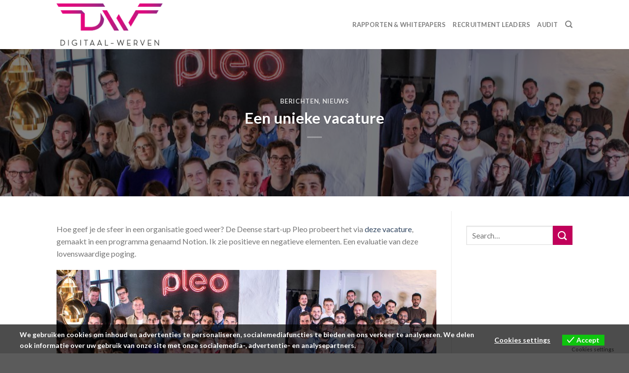

--- FILE ---
content_type: text/html; charset=UTF-8
request_url: https://digitaal-werven.nl/een-unieke-vacature/
body_size: 15777
content:
<!DOCTYPE html>
<!--[if IE 9 ]> <html lang="nl-NL" class="ie9 loading-site no-js"> <![endif]-->
<!--[if IE 8 ]> <html lang="nl-NL" class="ie8 loading-site no-js"> <![endif]-->
<!--[if (gte IE 9)|!(IE)]><!--><html lang="nl-NL" class="loading-site no-js"> <!--<![endif]-->
<head>
	<meta charset="UTF-8" />
	<link rel="profile" href="http://gmpg.org/xfn/11" />
	<link rel="pingback" href="https://digitaal-werven.nl/xmlrpc.php" />

	<script>(function(html){html.className = html.className.replace(/\bno-js\b/,'js')})(document.documentElement);</script>
<title>Een unieke vacature &#8211; Digitaal Werven</title><link rel="preload" as="style" href="https://fonts.googleapis.com/css?family=Lato%3Aregular%2C700%2C400%2C700%7CDancing%20Script%3Aregular%2C400&#038;display=swap" /><link rel="stylesheet" href="https://fonts.googleapis.com/css?family=Lato%3Aregular%2C700%2C400%2C700%7CDancing%20Script%3Aregular%2C400&#038;display=swap" media="print" onload="this.media='all'" /><noscript><link rel="stylesheet" href="https://fonts.googleapis.com/css?family=Lato%3Aregular%2C700%2C400%2C700%7CDancing%20Script%3Aregular%2C400&#038;display=swap" /></noscript><link rel="stylesheet" href="https://digitaal-werven.nl/wp-content/cache/min/1/04c9213f22dd7360430a9ebf82bae737.css" media="all" data-minify="1" />
<meta name='robots' content='max-image-preview:large' />
<meta name="viewport" content="width=device-width, initial-scale=1, maximum-scale=1" /><link rel='dns-prefetch' href='//fonts.googleapis.com' />
<link href='https://fonts.gstatic.com' crossorigin rel='preconnect' />
<link rel="alternate" type="application/rss+xml" title="Digitaal Werven &raquo; feed" href="https://digitaal-werven.nl/feed/" />
<link rel="alternate" type="application/rss+xml" title="Digitaal Werven &raquo; reactiesfeed" href="https://digitaal-werven.nl/comments/feed/" />
<link rel="alternate" type="application/rss+xml" title="Digitaal Werven &raquo; Een unieke vacature reactiesfeed" href="https://digitaal-werven.nl/een-unieke-vacature/feed/" />
<style id='wp-emoji-styles-inline-css' type='text/css'>

	img.wp-smiley, img.emoji {
		display: inline !important;
		border: none !important;
		box-shadow: none !important;
		height: 1em !important;
		width: 1em !important;
		margin: 0 0.07em !important;
		vertical-align: -0.1em !important;
		background: none !important;
		padding: 0 !important;
	}
</style>

<style id='classic-theme-styles-inline-css' type='text/css'>
/*! This file is auto-generated */
.wp-block-button__link{color:#fff;background-color:#32373c;border-radius:9999px;box-shadow:none;text-decoration:none;padding:calc(.667em + 2px) calc(1.333em + 2px);font-size:1.125em}.wp-block-file__button{background:#32373c;color:#fff;text-decoration:none}
</style>
<style id='global-styles-inline-css' type='text/css'>
body{--wp--preset--color--black: #000000;--wp--preset--color--cyan-bluish-gray: #abb8c3;--wp--preset--color--white: #ffffff;--wp--preset--color--pale-pink: #f78da7;--wp--preset--color--vivid-red: #cf2e2e;--wp--preset--color--luminous-vivid-orange: #ff6900;--wp--preset--color--luminous-vivid-amber: #fcb900;--wp--preset--color--light-green-cyan: #7bdcb5;--wp--preset--color--vivid-green-cyan: #00d084;--wp--preset--color--pale-cyan-blue: #8ed1fc;--wp--preset--color--vivid-cyan-blue: #0693e3;--wp--preset--color--vivid-purple: #9b51e0;--wp--preset--gradient--vivid-cyan-blue-to-vivid-purple: linear-gradient(135deg,rgba(6,147,227,1) 0%,rgb(155,81,224) 100%);--wp--preset--gradient--light-green-cyan-to-vivid-green-cyan: linear-gradient(135deg,rgb(122,220,180) 0%,rgb(0,208,130) 100%);--wp--preset--gradient--luminous-vivid-amber-to-luminous-vivid-orange: linear-gradient(135deg,rgba(252,185,0,1) 0%,rgba(255,105,0,1) 100%);--wp--preset--gradient--luminous-vivid-orange-to-vivid-red: linear-gradient(135deg,rgba(255,105,0,1) 0%,rgb(207,46,46) 100%);--wp--preset--gradient--very-light-gray-to-cyan-bluish-gray: linear-gradient(135deg,rgb(238,238,238) 0%,rgb(169,184,195) 100%);--wp--preset--gradient--cool-to-warm-spectrum: linear-gradient(135deg,rgb(74,234,220) 0%,rgb(151,120,209) 20%,rgb(207,42,186) 40%,rgb(238,44,130) 60%,rgb(251,105,98) 80%,rgb(254,248,76) 100%);--wp--preset--gradient--blush-light-purple: linear-gradient(135deg,rgb(255,206,236) 0%,rgb(152,150,240) 100%);--wp--preset--gradient--blush-bordeaux: linear-gradient(135deg,rgb(254,205,165) 0%,rgb(254,45,45) 50%,rgb(107,0,62) 100%);--wp--preset--gradient--luminous-dusk: linear-gradient(135deg,rgb(255,203,112) 0%,rgb(199,81,192) 50%,rgb(65,88,208) 100%);--wp--preset--gradient--pale-ocean: linear-gradient(135deg,rgb(255,245,203) 0%,rgb(182,227,212) 50%,rgb(51,167,181) 100%);--wp--preset--gradient--electric-grass: linear-gradient(135deg,rgb(202,248,128) 0%,rgb(113,206,126) 100%);--wp--preset--gradient--midnight: linear-gradient(135deg,rgb(2,3,129) 0%,rgb(40,116,252) 100%);--wp--preset--font-size--small: 13px;--wp--preset--font-size--medium: 20px;--wp--preset--font-size--large: 36px;--wp--preset--font-size--x-large: 42px;--wp--preset--spacing--20: 0.44rem;--wp--preset--spacing--30: 0.67rem;--wp--preset--spacing--40: 1rem;--wp--preset--spacing--50: 1.5rem;--wp--preset--spacing--60: 2.25rem;--wp--preset--spacing--70: 3.38rem;--wp--preset--spacing--80: 5.06rem;--wp--preset--shadow--natural: 6px 6px 9px rgba(0, 0, 0, 0.2);--wp--preset--shadow--deep: 12px 12px 50px rgba(0, 0, 0, 0.4);--wp--preset--shadow--sharp: 6px 6px 0px rgba(0, 0, 0, 0.2);--wp--preset--shadow--outlined: 6px 6px 0px -3px rgba(255, 255, 255, 1), 6px 6px rgba(0, 0, 0, 1);--wp--preset--shadow--crisp: 6px 6px 0px rgba(0, 0, 0, 1);}:where(.is-layout-flex){gap: 0.5em;}:where(.is-layout-grid){gap: 0.5em;}body .is-layout-flex{display: flex;}body .is-layout-flex{flex-wrap: wrap;align-items: center;}body .is-layout-flex > *{margin: 0;}body .is-layout-grid{display: grid;}body .is-layout-grid > *{margin: 0;}:where(.wp-block-columns.is-layout-flex){gap: 2em;}:where(.wp-block-columns.is-layout-grid){gap: 2em;}:where(.wp-block-post-template.is-layout-flex){gap: 1.25em;}:where(.wp-block-post-template.is-layout-grid){gap: 1.25em;}.has-black-color{color: var(--wp--preset--color--black) !important;}.has-cyan-bluish-gray-color{color: var(--wp--preset--color--cyan-bluish-gray) !important;}.has-white-color{color: var(--wp--preset--color--white) !important;}.has-pale-pink-color{color: var(--wp--preset--color--pale-pink) !important;}.has-vivid-red-color{color: var(--wp--preset--color--vivid-red) !important;}.has-luminous-vivid-orange-color{color: var(--wp--preset--color--luminous-vivid-orange) !important;}.has-luminous-vivid-amber-color{color: var(--wp--preset--color--luminous-vivid-amber) !important;}.has-light-green-cyan-color{color: var(--wp--preset--color--light-green-cyan) !important;}.has-vivid-green-cyan-color{color: var(--wp--preset--color--vivid-green-cyan) !important;}.has-pale-cyan-blue-color{color: var(--wp--preset--color--pale-cyan-blue) !important;}.has-vivid-cyan-blue-color{color: var(--wp--preset--color--vivid-cyan-blue) !important;}.has-vivid-purple-color{color: var(--wp--preset--color--vivid-purple) !important;}.has-black-background-color{background-color: var(--wp--preset--color--black) !important;}.has-cyan-bluish-gray-background-color{background-color: var(--wp--preset--color--cyan-bluish-gray) !important;}.has-white-background-color{background-color: var(--wp--preset--color--white) !important;}.has-pale-pink-background-color{background-color: var(--wp--preset--color--pale-pink) !important;}.has-vivid-red-background-color{background-color: var(--wp--preset--color--vivid-red) !important;}.has-luminous-vivid-orange-background-color{background-color: var(--wp--preset--color--luminous-vivid-orange) !important;}.has-luminous-vivid-amber-background-color{background-color: var(--wp--preset--color--luminous-vivid-amber) !important;}.has-light-green-cyan-background-color{background-color: var(--wp--preset--color--light-green-cyan) !important;}.has-vivid-green-cyan-background-color{background-color: var(--wp--preset--color--vivid-green-cyan) !important;}.has-pale-cyan-blue-background-color{background-color: var(--wp--preset--color--pale-cyan-blue) !important;}.has-vivid-cyan-blue-background-color{background-color: var(--wp--preset--color--vivid-cyan-blue) !important;}.has-vivid-purple-background-color{background-color: var(--wp--preset--color--vivid-purple) !important;}.has-black-border-color{border-color: var(--wp--preset--color--black) !important;}.has-cyan-bluish-gray-border-color{border-color: var(--wp--preset--color--cyan-bluish-gray) !important;}.has-white-border-color{border-color: var(--wp--preset--color--white) !important;}.has-pale-pink-border-color{border-color: var(--wp--preset--color--pale-pink) !important;}.has-vivid-red-border-color{border-color: var(--wp--preset--color--vivid-red) !important;}.has-luminous-vivid-orange-border-color{border-color: var(--wp--preset--color--luminous-vivid-orange) !important;}.has-luminous-vivid-amber-border-color{border-color: var(--wp--preset--color--luminous-vivid-amber) !important;}.has-light-green-cyan-border-color{border-color: var(--wp--preset--color--light-green-cyan) !important;}.has-vivid-green-cyan-border-color{border-color: var(--wp--preset--color--vivid-green-cyan) !important;}.has-pale-cyan-blue-border-color{border-color: var(--wp--preset--color--pale-cyan-blue) !important;}.has-vivid-cyan-blue-border-color{border-color: var(--wp--preset--color--vivid-cyan-blue) !important;}.has-vivid-purple-border-color{border-color: var(--wp--preset--color--vivid-purple) !important;}.has-vivid-cyan-blue-to-vivid-purple-gradient-background{background: var(--wp--preset--gradient--vivid-cyan-blue-to-vivid-purple) !important;}.has-light-green-cyan-to-vivid-green-cyan-gradient-background{background: var(--wp--preset--gradient--light-green-cyan-to-vivid-green-cyan) !important;}.has-luminous-vivid-amber-to-luminous-vivid-orange-gradient-background{background: var(--wp--preset--gradient--luminous-vivid-amber-to-luminous-vivid-orange) !important;}.has-luminous-vivid-orange-to-vivid-red-gradient-background{background: var(--wp--preset--gradient--luminous-vivid-orange-to-vivid-red) !important;}.has-very-light-gray-to-cyan-bluish-gray-gradient-background{background: var(--wp--preset--gradient--very-light-gray-to-cyan-bluish-gray) !important;}.has-cool-to-warm-spectrum-gradient-background{background: var(--wp--preset--gradient--cool-to-warm-spectrum) !important;}.has-blush-light-purple-gradient-background{background: var(--wp--preset--gradient--blush-light-purple) !important;}.has-blush-bordeaux-gradient-background{background: var(--wp--preset--gradient--blush-bordeaux) !important;}.has-luminous-dusk-gradient-background{background: var(--wp--preset--gradient--luminous-dusk) !important;}.has-pale-ocean-gradient-background{background: var(--wp--preset--gradient--pale-ocean) !important;}.has-electric-grass-gradient-background{background: var(--wp--preset--gradient--electric-grass) !important;}.has-midnight-gradient-background{background: var(--wp--preset--gradient--midnight) !important;}.has-small-font-size{font-size: var(--wp--preset--font-size--small) !important;}.has-medium-font-size{font-size: var(--wp--preset--font-size--medium) !important;}.has-large-font-size{font-size: var(--wp--preset--font-size--large) !important;}.has-x-large-font-size{font-size: var(--wp--preset--font-size--x-large) !important;}
.wp-block-navigation a:where(:not(.wp-element-button)){color: inherit;}
:where(.wp-block-post-template.is-layout-flex){gap: 1.25em;}:where(.wp-block-post-template.is-layout-grid){gap: 1.25em;}
:where(.wp-block-columns.is-layout-flex){gap: 2em;}:where(.wp-block-columns.is-layout-grid){gap: 2em;}
.wp-block-pullquote{font-size: 1.5em;line-height: 1.6;}
</style>


<style id='eu-cookies-bar-style-inline-css' type='text/css'>
.eu-cookies-bar-cookies-bar-wrap{font-size:14px;color:#ffffff;background:rgba(0,0,0,0.7);}.eu-cookies-bar-cookies-bar-button-accept{color:#ffffff;background:#0ec50e;}.eu-cookies-bar-cookies-bar-settings-header{color:#ffffff;background:#249fd0;}.eu-cookies-bar-cookies-bar-settings-save-button{color:#ffffff;background:#249fd0;}
</style>






<script type="text/javascript" src="https://digitaal-werven.nl/wp-includes/js/jquery/jquery.min.js" id="jquery-core-js"></script>
<script type="text/javascript" src="https://digitaal-werven.nl/wp-includes/js/jquery/jquery-migrate.min.js" id="jquery-migrate-js"></script>
<script type="text/javascript" id="file_uploads_nfpluginsettings-js-extra">
/* <![CDATA[ */
var params = {"clearLogRestUrl":"https:\/\/digitaal-werven.nl\/wp-json\/nf-file-uploads\/debug-log\/delete-all","clearLogButtonId":"file_uploads_clear_debug_logger","downloadLogRestUrl":"https:\/\/digitaal-werven.nl\/wp-json\/nf-file-uploads\/debug-log\/get-all","downloadLogButtonId":"file_uploads_download_debug_logger"};
/* ]]> */
</script>
<script data-minify="1" type="text/javascript" src="https://digitaal-werven.nl/wp-content/cache/min/1/wp-content/plugins/ninja-forms-uploads/assets/js/nfpluginsettings.js?ver=1756827215" id="file_uploads_nfpluginsettings-js"></script>
<script type="text/javascript" id="eu-cookies-bar-script-js-extra">
/* <![CDATA[ */
var eu_cookies_bar_params = {"cookies_bar_on_close":"none","cookies_bar_on_scroll":"none","cookies_bar_on_page_redirect":"none","block_until_accept":"1","strictly_necessary":["wordpress_test_cookie","woocommerce_cart_hash"],"strictly_necessary_family":["PHPSESSID","wordpress_sec_","wp-settings-","wordpress_logged_in_","wp_woocommerce_session_"],"expire_time":"1784400554","cookiepath":"\/","user_cookies_settings_enable":"1"};
/* ]]> */
</script>
<script data-minify="1" type="text/javascript" src="https://digitaal-werven.nl/wp-content/cache/min/1/wp-content/plugins/eu-cookies-bar/js/eu-cookies-bar.js?ver=1756827215" id="eu-cookies-bar-script-js"></script>
<link rel="https://api.w.org/" href="https://digitaal-werven.nl/wp-json/" /><link rel="alternate" type="application/json" href="https://digitaal-werven.nl/wp-json/wp/v2/posts/6020" /><link rel="canonical" href="https://digitaal-werven.nl/een-unieke-vacature/" />
<link rel='shortlink' href='https://digitaal-werven.nl/?p=6020' />
<link rel="alternate" type="application/json+oembed" href="https://digitaal-werven.nl/wp-json/oembed/1.0/embed?url=https%3A%2F%2Fdigitaal-werven.nl%2Feen-unieke-vacature%2F" />
<link rel="alternate" type="text/xml+oembed" href="https://digitaal-werven.nl/wp-json/oembed/1.0/embed?url=https%3A%2F%2Fdigitaal-werven.nl%2Feen-unieke-vacature%2F&#038;format=xml" />
		<script>
			document.documentElement.className = document.documentElement.className.replace( 'no-js', 'js' );
		</script>
				<style>
			.no-js img.lazyload { display: none; }
			figure.wp-block-image img.lazyloading { min-width: 150px; }
							.lazyload, .lazyloading { opacity: 0; }
				.lazyloaded {
					opacity: 1;
					transition: opacity 400ms;
					transition-delay: 0ms;
				}
					</style>
		<style>.bg{opacity: 0; transition: opacity 1s; -webkit-transition: opacity 1s;} .bg-loaded{opacity: 1;}</style><!--[if IE]><link rel="stylesheet" type="text/css" href="https://digitaal-werven.nl/wp-content/themes/flatsome/assets/css/ie-fallback.css"><script src="//cdnjs.cloudflare.com/ajax/libs/html5shiv/3.6.1/html5shiv.js"></script><script>var head = document.getElementsByTagName('head')[0],style = document.createElement('style');style.type = 'text/css';style.styleSheet.cssText = ':before,:after{content:none !important';head.appendChild(style);setTimeout(function(){head.removeChild(style);}, 0);</script><script src="https://digitaal-werven.nl/wp-content/themes/flatsome/assets/libs/ie-flexibility.js"></script><![endif]-->
<!-- Meta Pixel Code -->
<script type='text/javascript'>
!function(f,b,e,v,n,t,s){if(f.fbq)return;n=f.fbq=function(){n.callMethod?
n.callMethod.apply(n,arguments):n.queue.push(arguments)};if(!f._fbq)f._fbq=n;
n.push=n;n.loaded=!0;n.version='2.0';n.queue=[];t=b.createElement(e);t.async=!0;
t.src=v;s=b.getElementsByTagName(e)[0];s.parentNode.insertBefore(t,s)}(window,
document,'script','https://connect.facebook.net/en_US/fbevents.js?v=next');
</script>
<!-- End Meta Pixel Code -->

      <script type='text/javascript'>
        var url = window.location.origin + '?ob=open-bridge';
        fbq('set', 'openbridge', '449942646519995', url);
      </script>
    <script type='text/javascript'>fbq('init', '449942646519995', {}, {
    "agent": "wordpress-6.5.7-3.0.16"
})</script><script type='text/javascript'>
    fbq('track', 'PageView', []);
  </script>
<!-- Meta Pixel Code -->
<noscript>
<img height="1" width="1" style="display:none" alt="fbpx"
src="https://www.facebook.com/tr?id=449942646519995&ev=PageView&noscript=1" />
</noscript>
<!-- End Meta Pixel Code -->
<!-- Google Tag Manager -->
<script>(function(w,d,s,l,i){w[l]=w[l]||[];w[l].push({'gtm.start':
new Date().getTime(),event:'gtm.js'});var f=d.getElementsByTagName(s)[0],
j=d.createElement(s),dl=l!='dataLayer'?'&l='+l:'';j.async=true;j.src=
'https://www.googletagmanager.com/gtm.js?id='+i+dl;f.parentNode.insertBefore(j,f);
})(window,document,'script','dataLayer','GTM-WP3DQQ3');</script>
<!-- End Google Tag Manager -->


<!-- Google Tag Manager (noscript) -->
<noscript><iframe src="https://www.googletagmanager.com/ns.html?id=GTM-WP3DQQ3"
height="0" width="0" style="display:none;visibility:hidden"></iframe></noscript>
<!-- End Google Tag Manager (noscript) --><link rel="icon" href="https://digitaal-werven.nl/wp-content/uploads/2024/01/cropped-logo-los-vierkant-32x32.png" sizes="32x32" />
<link rel="icon" href="https://digitaal-werven.nl/wp-content/uploads/2024/01/cropped-logo-los-vierkant-192x192.png" sizes="192x192" />
<link rel="apple-touch-icon" href="https://digitaal-werven.nl/wp-content/uploads/2024/01/cropped-logo-los-vierkant-180x180.png" />
<meta name="msapplication-TileImage" content="https://digitaal-werven.nl/wp-content/uploads/2024/01/cropped-logo-los-vierkant-270x270.png" />
<style id="custom-css" type="text/css">:root {--primary-color: #c1005a;}.header-main{height: 100px}#logo img{max-height: 100px}#logo{width:216px;}.header-bottom{min-height: 55px}.header-top{min-height: 30px}.transparent .header-main{height: 265px}.transparent #logo img{max-height: 265px}.has-transparent + .page-title:first-of-type,.has-transparent + #main > .page-title,.has-transparent + #main > div > .page-title,.has-transparent + #main .page-header-wrapper:first-of-type .page-title{padding-top: 265px;}.header.show-on-scroll,.stuck .header-main{height:70px!important}.stuck #logo img{max-height: 70px!important}.header-bottom {background-color: #f1f1f1}.header-main .nav > li > a{line-height: 16px }@media (max-width: 549px) {.header-main{height: 70px}#logo img{max-height: 70px}}/* Color */.accordion-title.active, .has-icon-bg .icon .icon-inner,.logo a, .primary.is-underline, .primary.is-link, .badge-outline .badge-inner, .nav-outline > li.active> a,.nav-outline >li.active > a, .cart-icon strong,[data-color='primary'], .is-outline.primary{color: #c1005a;}/* Color !important */[data-text-color="primary"]{color: #c1005a!important;}/* Background Color */[data-text-bg="primary"]{background-color: #c1005a;}/* Background */.scroll-to-bullets a,.featured-title, .label-new.menu-item > a:after, .nav-pagination > li > .current,.nav-pagination > li > span:hover,.nav-pagination > li > a:hover,.has-hover:hover .badge-outline .badge-inner,button[type="submit"], .button.wc-forward:not(.checkout):not(.checkout-button), .button.submit-button, .button.primary:not(.is-outline),.featured-table .title,.is-outline:hover, .has-icon:hover .icon-label,.nav-dropdown-bold .nav-column li > a:hover, .nav-dropdown.nav-dropdown-bold > li > a:hover, .nav-dropdown-bold.dark .nav-column li > a:hover, .nav-dropdown.nav-dropdown-bold.dark > li > a:hover, .is-outline:hover, .tagcloud a:hover,.grid-tools a, input[type='submit']:not(.is-form), .box-badge:hover .box-text, input.button.alt,.nav-box > li > a:hover,.nav-box > li.active > a,.nav-pills > li.active > a ,.current-dropdown .cart-icon strong, .cart-icon:hover strong, .nav-line-bottom > li > a:before, .nav-line-grow > li > a:before, .nav-line > li > a:before,.banner, .header-top, .slider-nav-circle .flickity-prev-next-button:hover svg, .slider-nav-circle .flickity-prev-next-button:hover .arrow, .primary.is-outline:hover, .button.primary:not(.is-outline), input[type='submit'].primary, input[type='submit'].primary, input[type='reset'].button, input[type='button'].primary, .badge-inner{background-color: #c1005a;}/* Border */.nav-vertical.nav-tabs > li.active > a,.scroll-to-bullets a.active,.nav-pagination > li > .current,.nav-pagination > li > span:hover,.nav-pagination > li > a:hover,.has-hover:hover .badge-outline .badge-inner,.accordion-title.active,.featured-table,.is-outline:hover, .tagcloud a:hover,blockquote, .has-border, .cart-icon strong:after,.cart-icon strong,.blockUI:before, .processing:before,.loading-spin, .slider-nav-circle .flickity-prev-next-button:hover svg, .slider-nav-circle .flickity-prev-next-button:hover .arrow, .primary.is-outline:hover{border-color: #c1005a}.nav-tabs > li.active > a{border-top-color: #c1005a}.widget_shopping_cart_content .blockUI.blockOverlay:before { border-left-color: #c1005a }.woocommerce-checkout-review-order .blockUI.blockOverlay:before { border-left-color: #c1005a }/* Fill */.slider .flickity-prev-next-button:hover svg,.slider .flickity-prev-next-button:hover .arrow{fill: #c1005a;}@media screen and (max-width: 549px){body{font-size: 100%;}}body{font-family:"Lato", sans-serif}body{font-weight: 400}.nav > li > a {font-family:"Lato", sans-serif;}.mobile-sidebar-levels-2 .nav > li > ul > li > a {font-family:"Lato", sans-serif;}.nav > li > a {font-weight: 700;}.mobile-sidebar-levels-2 .nav > li > ul > li > a {font-weight: 700;}h1,h2,h3,h4,h5,h6,.heading-font, .off-canvas-center .nav-sidebar.nav-vertical > li > a{font-family: "Lato", sans-serif;}h1,h2,h3,h4,h5,h6,.heading-font,.banner h1,.banner h2{font-weight: 700;}.alt-font{font-family: "Dancing Script", sans-serif;}.alt-font{font-weight: 400!important;}/* Custom CSS */.badge {display: none;}.label-new.menu-item > a:after{content:"Nieuw";}.label-hot.menu-item > a:after{content:"Hot";}.label-sale.menu-item > a:after{content:"Aanbieding";}.label-popular.menu-item > a:after{content:"Populair";}</style></head>

<body class="post-template-default single single-post postid-6020 single-format-standard lightbox nav-dropdown-has-arrow nav-dropdown-has-shadow nav-dropdown-has-border">



<!-- Facebook Pixel Code -->
<script>
!function(f,b,e,v,n,t,s)
{if(f.fbq)return;n=f.fbq=function(){n.callMethod?
n.callMethod.apply(n,arguments):n.queue.push(arguments)};
if(!f._fbq)f._fbq=n;n.push=n;n.loaded=!0;n.version='2.0';
n.queue=[];t=b.createElement(e);t.async=!0;
t.src=v;s=b.getElementsByTagName(e)[0];
s.parentNode.insertBefore(t,s)}(window, document,'script',
'https://connect.facebook.net/en_US/fbevents.js');
fbq('init', '1873156959582381');
fbq('track', 'PageView');
</script>
<noscript><img height="1" width="1" style="display:none"
src="https://www.facebook.com/tr?id=1873156959582381&ev=PageView&noscript=1"
/></noscript>
<!-- End Facebook Pixel Code -->
<a class="skip-link screen-reader-text" href="#main">Skip to content</a>

<div id="wrapper">

	
	<header id="header" class="header has-sticky sticky-jump">
		<div class="header-wrapper">
			<div id="masthead" class="header-main ">
      <div class="header-inner flex-row container logo-left medium-logo-center" role="navigation">

          <!-- Logo -->
          <div id="logo" class="flex-col logo">
            <!-- Header logo -->
<a href="https://digitaal-werven.nl/" title="Digitaal Werven" rel="home">
    <img width="216" height="100"   alt="Digitaal Werven" data-src="https://digitaal-werven.nl/wp-content/uploads/2024/01/Digitaal_Werven.png" class="header_logo header-logo lazyload" src="[data-uri]" /><noscript><img width="216" height="100" src="https://digitaal-werven.nl/wp-content/uploads/2024/01/Digitaal_Werven.png" class="header_logo header-logo" alt="Digitaal Werven"/></noscript><img  width="216" height="100"   alt="Digitaal Werven" data-src="https://digitaal-werven.nl/wp-content/uploads/2024/01/Digitaal_Werven.png" class="header-logo-dark lazyload" src="[data-uri]" /><noscript><img  width="216" height="100" src="https://digitaal-werven.nl/wp-content/uploads/2024/01/Digitaal_Werven.png" class="header-logo-dark" alt="Digitaal Werven"/></noscript></a>
<p class="logo-tagline"></p>          </div>

          <!-- Mobile Left Elements -->
          <div class="flex-col show-for-medium flex-left">
            <ul class="mobile-nav nav nav-left ">
              <li class="nav-icon has-icon">
  		<a href="#" data-open="#main-menu" data-pos="left" data-bg="main-menu-overlay" data-color="" class="is-small" aria-label="Menu" aria-controls="main-menu" aria-expanded="false">
		
		  <i class="icon-menu" ></i>
		  		</a>
	</li>            </ul>
          </div>

          <!-- Left Elements -->
          <div class="flex-col hide-for-medium flex-left
            flex-grow">
            <ul class="header-nav header-nav-main nav nav-left  nav-uppercase" >
                          </ul>
          </div>

          <!-- Right Elements -->
          <div class="flex-col hide-for-medium flex-right">
            <ul class="header-nav header-nav-main nav nav-right  nav-uppercase">
              <li id="menu-item-12795" class="menu-item menu-item-type-post_type menu-item-object-page menu-item-12795 menu-item-design-default"><a href="https://digitaal-werven.nl/rapportenwhitepapers/" class="nav-top-link">Rapporten &#038; Whitepapers</a></li>
<li id="menu-item-11974" class="menu-item menu-item-type-post_type menu-item-object-page menu-item-11974 menu-item-design-default"><a href="https://digitaal-werven.nl/recruitment-leaders/" class="nav-top-link">Recruitment Leaders</a></li>
<li id="menu-item-40" class="menu-item menu-item-type-post_type menu-item-object-page menu-item-40 menu-item-design-default"><a href="https://digitaal-werven.nl/audit/" class="nav-top-link">Audit</a></li>
<li class="header-search header-search-dropdown has-icon has-dropdown menu-item-has-children">
		<a href="#" aria-label="Search" class="is-small"><i class="icon-search" ></i></a>
		<ul class="nav-dropdown nav-dropdown-default">
	 	<li class="header-search-form search-form html relative has-icon">
	<div class="header-search-form-wrapper">
		<div class="searchform-wrapper ux-search-box relative is-normal"><form method="get" class="searchform" action="https://digitaal-werven.nl/" role="search">
		<div class="flex-row relative">
			<div class="flex-col flex-grow">
	   	   <input type="search" class="search-field mb-0" name="s" value="" id="s" placeholder="Search&hellip;" />
			</div>
			<div class="flex-col">
				<button type="submit" class="ux-search-submit submit-button secondary button icon mb-0" aria-label="Submit">
					<i class="icon-search" ></i>				</button>
			</div>
		</div>
    <div class="live-search-results text-left z-top"></div>
</form>
</div>	</div>
</li>	</ul>
</li>
            </ul>
          </div>

          <!-- Mobile Right Elements -->
          <div class="flex-col show-for-medium flex-right">
            <ul class="mobile-nav nav nav-right ">
                          </ul>
          </div>

      </div>
     
            <div class="container"><div class="top-divider full-width"></div></div>
      </div>
<div class="header-bg-container fill"><div class="header-bg-image fill"></div><div class="header-bg-color fill"></div></div>		</div>
	</header>

	  <div class="page-title blog-featured-title featured-title no-overflow">

  	<div class="page-title-bg fill">
  		  		<div class="title-bg fill bg-fill bg-top" style="background-image: url('https://digitaal-werven.nl/wp-content/uploads/2021/01/Screenshot-2021-01-27-at-14.16.48.png');" data-parallax-fade="true" data-parallax="-2" data-parallax-background data-parallax-container=".page-title"></div>
  		  		<div class="title-overlay fill" style="background-color: rgba(0,0,0,.5)"></div>
  	</div>

  	<div class="page-title-inner container  flex-row  dark is-large" style="min-height: 300px">
  	 	<div class="flex-col flex-center text-center">
  			<h6 class="entry-category is-xsmall">
	<a href="https://digitaal-werven.nl/category/berichten/" rel="category tag">Berichten</a>, <a href="https://digitaal-werven.nl/category/nieuws/" rel="category tag">Nieuws</a></h6>

<h1 class="entry-title">Een unieke vacature</h1>
<div class="entry-divider is-divider small"></div>

  	 	</div>
  	</div>
  </div>

	<main id="main" class="">

<div id="content" class="blog-wrapper blog-single page-wrapper">
	

<div class="row row-large row-divided ">

	<div class="large-9 col">
		


<article id="post-6020" class="post-6020 post type-post status-publish format-standard has-post-thumbnail hentry category-berichten category-nieuws">
	<div class="article-inner ">
				<div class="entry-content single-page">

	<p>Hoe geef je de sfeer in een organisatie goed weer? De Deense start-up Pleo probeert het via <a href="https://www.notion.so/Hiring-a-right-hand-to-Head-of-People-6422f5a14bb2485984571424e20c15e8" target="_blank" rel="noopener">deze vacature</a>, gemaakt in een programma genaamd Notion. Ik zie positieve en negatieve elementen. Een evaluatie van deze lovenswaardige poging.</p>
<p><img fetchpriority="high" decoding="async"   alt="" width="1020" height="541" data-srcset="https://digitaal-werven.nl/wp-content/uploads/2021/01/Screenshot-2021-01-27-at-14.16.48-1024x543.png 1024w, https://digitaal-werven.nl/wp-content/uploads/2021/01/Screenshot-2021-01-27-at-14.16.48-300x159.png 300w, https://digitaal-werven.nl/wp-content/uploads/2021/01/Screenshot-2021-01-27-at-14.16.48-768x407.png 768w, https://digitaal-werven.nl/wp-content/uploads/2021/01/Screenshot-2021-01-27-at-14.16.48-1536x814.png 1536w, https://digitaal-werven.nl/wp-content/uploads/2021/01/Screenshot-2021-01-27-at-14.16.48.png 1540w"  data-src="https://digitaal-werven.nl/wp-content/uploads/2021/01/Screenshot-2021-01-27-at-14.16.48-1024x543.png" data-sizes="(max-width: 1020px) 100vw, 1020px" class="aligncenter size-large wp-image-6021 lazyload" src="[data-uri]" /><noscript><img fetchpriority="high" decoding="async" class="aligncenter size-large wp-image-6021" src="https://digitaal-werven.nl/wp-content/uploads/2021/01/Screenshot-2021-01-27-at-14.16.48-1024x543.png" alt="" width="1020" height="541" srcset="https://digitaal-werven.nl/wp-content/uploads/2021/01/Screenshot-2021-01-27-at-14.16.48-1024x543.png 1024w, https://digitaal-werven.nl/wp-content/uploads/2021/01/Screenshot-2021-01-27-at-14.16.48-300x159.png 300w, https://digitaal-werven.nl/wp-content/uploads/2021/01/Screenshot-2021-01-27-at-14.16.48-768x407.png 768w, https://digitaal-werven.nl/wp-content/uploads/2021/01/Screenshot-2021-01-27-at-14.16.48-1536x814.png 1536w, https://digitaal-werven.nl/wp-content/uploads/2021/01/Screenshot-2021-01-27-at-14.16.48.png 1540w" sizes="(max-width: 1020px) 100vw, 1020px" /></noscript></p>
<h2>Titel</h2>
<p>Als eerste de functie titel, hiring a right hand to Head of People is op zich best interessant. Zoekmachine technisch dramatisch natuurlijk, want niemand zal via google of op een vacaturebank zoeken naar een rechterhand, maar het geeft wel goed weer wat de functie is.</p>
<h2>Bedrijfsmatige inhoud</h2>
<p>Er staat veel over de organisatie in. Aan de ene kant is het heel veel &#8216;wij wij wij&#8217;, maar het is ook wel heel verhelderend. Zowel inhoudelijk als qua cultuur. Een paar voorbeelden:</p>
<ul>
<li>Men omschrijft duidelijk wat ze doen (specialistische corporate creditcards)</li>
<li>Men beantwoord duidelijk mogelijke vragen (is dat een niche, we hebben 9.000. klanten)</li>
<li>Men omschrijft duidelijk waar ze staan (in 2019 80 miljoen opgehaald)</li>
<li>Men geeft de ambitie aan (op weg naar een unicorn status: 1 miljard waarde)</li>
<li>Men geeft aan waar ze trots op zijn, belangrijk cultuur ding (de funding en de awards)</li>
</ul>
<h2><img decoding="async"   alt="" width="296" height="300" data-srcset="https://digitaal-werven.nl/wp-content/uploads/2021/01/swan-296x300.jpeg 296w, https://digitaal-werven.nl/wp-content/uploads/2021/01/swan-1010x1024.jpeg 1010w, https://digitaal-werven.nl/wp-content/uploads/2021/01/swan-768x778.jpeg 768w, https://digitaal-werven.nl/wp-content/uploads/2021/01/swan-1516x1536.jpeg 1516w, https://digitaal-werven.nl/wp-content/uploads/2021/01/swan-45x45.jpeg 45w, https://digitaal-werven.nl/wp-content/uploads/2021/01/swan.jpeg 2000w"  data-src="https://digitaal-werven.nl/wp-content/uploads/2021/01/swan-296x300.jpeg" data-sizes="(max-width: 296px) 100vw, 296px" class="alignright size-medium wp-image-6022 lazyload" src="[data-uri]" /><noscript><img decoding="async" class="alignright size-medium wp-image-6022" src="https://digitaal-werven.nl/wp-content/uploads/2021/01/swan-296x300.jpeg" alt="" width="296" height="300" srcset="https://digitaal-werven.nl/wp-content/uploads/2021/01/swan-296x300.jpeg 296w, https://digitaal-werven.nl/wp-content/uploads/2021/01/swan-1010x1024.jpeg 1010w, https://digitaal-werven.nl/wp-content/uploads/2021/01/swan-768x778.jpeg 768w, https://digitaal-werven.nl/wp-content/uploads/2021/01/swan-1516x1536.jpeg 1516w, https://digitaal-werven.nl/wp-content/uploads/2021/01/swan-45x45.jpeg 45w, https://digitaal-werven.nl/wp-content/uploads/2021/01/swan.jpeg 2000w" sizes="(max-width: 296px) 100vw, 296px" /></noscript>Functionele inhoud</h2>
<ul>
<li>Men stelt het hoofd people operations (je baas) voor</li>
<li>Men stelt de rest van het team voor</li>
<li>Men stelt de omgeving voor via een organogram en wat belangrijke andere key spelers met wie je gaat samenwerken</li>
<li>In de manier waarop het team voorgesteld wordt komt de hele informele cultuur door (eerste zwaan, persoon rechts)</li>
<li>Men geeft de projecten aan die recent zijn opgelost (dan weet je waar je ongeveer aan mee gaat werken)</li>
<li>Ergens op het eind staat nog wat over de functie-eisen en de baan inhoud</li>
</ul>
<h2>Positief</h2>
<p>Ik ben erg te spreken over de inhoudelijke kant van het verhaal. Veel informatie over de organisatie en op de manier waarop ze het doen geven ze per ongeluk veel prijs van de cultuur. Per ongeluk zeg ik inderdaad want de. nadruk op de awards en de funding leggen staat wel een beetje in contrast met het geschreven stuk dat mensen op de eerste plaats komen, waarin het eigenlijk weer gaat over de ambities van het bedrijf.</p>
<p>Het voorstellen van de organisatie en de mensen is ook zeer positief. Net als de recente successen van je afdeling benoemen. Dat zouden meer organisaties moeten doen.</p>
<h2>Negatief</h2>
<p>Veel en veel en veel te lang. Slecht opgemaakt. Ja, er is veel beeldmateriaal, maar op een manier dat het wel een mega lap tekst is. Mobiel verschrikkelijk leesbaar. Niks is optioneel, niks is uitklapbaar bijvoorbeeld.</p>
<p>Daarnaast is er op het eind een link, goed zoeken, naar het ATS waar je moet solliciteren. Logisch, maar je bent die hele ervaring wel meteen weer kwijt. Enige integratie was toch beter geweest. Het formulier is gelukkig dan wel weer ok.</p>
<h2>Conclusie</h2>
<p>Daar waar ik denk dat er inhoudelijk best wat dingen in zitten waar je van kan leren, die een organisatie als inspiratie kan gebruiken als ze zelf vacatures op hun corporate careers website gaan vormgeven is de uitvoering ondermaats.</p>

	
	<div class="blog-share text-center"><div class="is-divider medium"></div><div class="social-icons share-icons share-row relative" ><a href="whatsapp://send?text=Een%20unieke%20vacature - https://digitaal-werven.nl/een-unieke-vacature/" data-action="share/whatsapp/share" class="icon button circle is-outline tooltip whatsapp show-for-medium" title="Share on WhatsApp"><i class="icon-whatsapp"></i></a><a href="//www.facebook.com/sharer.php?u=https://digitaal-werven.nl/een-unieke-vacature/" data-label="Facebook" onclick="window.open(this.href,this.title,'width=500,height=500,top=300px,left=300px');  return false;" rel="noopener noreferrer nofollow" target="_blank" class="icon button circle is-outline tooltip facebook" title="Deel op Facebook"><i class="icon-facebook" ></i></a><a href="//twitter.com/share?url=https://digitaal-werven.nl/een-unieke-vacature/" onclick="window.open(this.href,this.title,'width=500,height=500,top=300px,left=300px');  return false;" rel="noopener noreferrer nofollow" target="_blank" class="icon button circle is-outline tooltip twitter" title="Deel op Twitter"><i class="icon-twitter" ></i></a><a href="mailto:enteryour@addresshere.com?subject=Een%20unieke%20vacature&amp;body=Check%20this%20out:%20https://digitaal-werven.nl/een-unieke-vacature/" rel="nofollow" class="icon button circle is-outline tooltip email" title="Stuur door naar een vriend"><i class="icon-envelop" ></i></a><a href="//pinterest.com/pin/create/button/?url=https://digitaal-werven.nl/een-unieke-vacature/&amp;media=https://digitaal-werven.nl/wp-content/uploads/2021/01/Screenshot-2021-01-27-at-14.16.48-1024x543.png&amp;description=Een%20unieke%20vacature" onclick="window.open(this.href,this.title,'width=500,height=500,top=300px,left=300px');  return false;" rel="noopener noreferrer nofollow" target="_blank" class="icon button circle is-outline tooltip pinterest" title="Pin op Pinterest"><i class="icon-pinterest" ></i></a><a href="//www.linkedin.com/shareArticle?mini=true&url=https://digitaal-werven.nl/een-unieke-vacature/&title=Een%20unieke%20vacature" onclick="window.open(this.href,this.title,'width=500,height=500,top=300px,left=300px');  return false;"  rel="noopener noreferrer nofollow" target="_blank" class="icon button circle is-outline tooltip linkedin" title="Share on LinkedIn"><i class="icon-linkedin" ></i></a></div></div></div>

	<footer class="entry-meta text-center">
		Dit bericht is gepost in <a href="https://digitaal-werven.nl/category/berichten/" rel="category tag">Berichten</a>, <a href="https://digitaal-werven.nl/category/nieuws/" rel="category tag">Nieuws</a>. Bookmark de <a href="https://digitaal-werven.nl/een-unieke-vacature/" title="Een unieke vacature" rel="bookmark">link</a>.	</footer>

	<div class="entry-author author-box">
		<div class="flex-row align-top">
			<div class="flex-col mr circle">
				<div class="blog-author-image">
					<img alt=''  data-srcset='https://secure.gravatar.com/avatar/a39e704e8f4d6b0a9bdf29f001cbab25?s=180&#038;d=mm&#038;r=g 2x'  height='90' width='90' decoding='async' data-src='https://secure.gravatar.com/avatar/a39e704e8f4d6b0a9bdf29f001cbab25?s=90&#038;d=mm&#038;r=g' class='avatar avatar-90 photo lazyload' src='[data-uri]' /><noscript><img alt='' src='https://secure.gravatar.com/avatar/a39e704e8f4d6b0a9bdf29f001cbab25?s=90&#038;d=mm&#038;r=g' srcset='https://secure.gravatar.com/avatar/a39e704e8f4d6b0a9bdf29f001cbab25?s=180&#038;d=mm&#038;r=g 2x' class='avatar avatar-90 photo' height='90' width='90' decoding='async'/></noscript>				</div>
			</div>
			<div class="flex-col flex-grow">
				<h5 class="author-name uppercase pt-half">
					Bas van de Haterd				</h5>
				<p class="author-desc small">Bas van de Haterd is oprichter van Digitaal-Werven.    <p>
        Website: 
        <a href="http://www.vandehaterd.nl"> http://www.vandehaterd.nl</a>
    </p>
    </p>
			</div>
		</div>
	</div>

        <nav role="navigation" id="nav-below" class="navigation-post">
	<div class="flex-row next-prev-nav bt bb">
		<div class="flex-col flex-grow nav-prev text-left">
			    <div class="nav-previous"><a href="https://digitaal-werven.nl/je-ats-omzeilen-voor-een-goede-kandidaatervaring/" rel="prev"><span class="hide-for-small"><i class="icon-angle-left" ></i></span> Je ATS omzeilen voor een goede kandidaatervaring</a></div>
		</div>
		<div class="flex-col flex-grow nav-next text-right">
			    <div class="nav-next"><a href="https://digitaal-werven.nl/5-veelgemaakte-fouten-bij-werving/" rel="next">5 veelgemaakte fouten bij werving <span class="hide-for-small"><i class="icon-angle-right" ></i></span></a></div>		</div>
	</div>

	    </nav>

    	</div>
</article>




<div id="comments" class="comments-area">

	
	
	
	
</div>
	</div>
	<div class="post-sidebar large-3 col">
				<div id="secondary" class="widget-area " role="complementary">
		<aside id="search-2" class="widget widget_search"><form method="get" class="searchform" action="https://digitaal-werven.nl/" role="search">
		<div class="flex-row relative">
			<div class="flex-col flex-grow">
	   	   <input type="search" class="search-field mb-0" name="s" value="" id="s" placeholder="Search&hellip;" />
			</div>
			<div class="flex-col">
				<button type="submit" class="ux-search-submit submit-button secondary button icon mb-0" aria-label="Submit">
					<i class="icon-search" ></i>				</button>
			</div>
		</div>
    <div class="live-search-results text-left z-top"></div>
</form>
</aside></div>
			</div>
</div>

</div>


</main>

<footer id="footer" class="footer-wrapper">

	
<!-- FOOTER 1 -->

<!-- FOOTER 2 -->



<div class="absolute-footer dark medium-text-center small-text-center">
  <div class="container clearfix">

    
    <div class="footer-primary pull-left">
              <div class="menu-footer-menu-container"><ul id="menu-footer-menu" class="links footer-nav uppercase"><li id="menu-item-10651" class="menu-item menu-item-type-post_type menu-item-object-page menu-item-10651"><a href="https://digitaal-werven.nl/privacybeleid/">Privacybeleid</a></li>
<li id="menu-item-3498" class="menu-item menu-item-type-post_type menu-item-object-page menu-item-3498"><a href="https://digitaal-werven.nl/contact/">Neem contact op</a></li>
</ul></div>            <div class="copyright-footer">
        Made by <a href="https://www.51designs.nl"><b>51designs<b></a>      </div>
          </div>
  </div>
</div>
<a href="#top" class="back-to-top button icon invert plain fixed bottom z-1 is-outline hide-for-medium circle" id="top-link"><i class="icon-angle-up" ></i></a>

</footer>

</div>

<div id="main-menu" class="mobile-sidebar no-scrollbar mfp-hide">
	<div class="sidebar-menu no-scrollbar ">
		<ul class="nav nav-sidebar nav-vertical nav-uppercase">
			<li class="header-search-form search-form html relative has-icon">
	<div class="header-search-form-wrapper">
		<div class="searchform-wrapper ux-search-box relative is-normal"><form method="get" class="searchform" action="https://digitaal-werven.nl/" role="search">
		<div class="flex-row relative">
			<div class="flex-col flex-grow">
	   	   <input type="search" class="search-field mb-0" name="s" value="" id="s" placeholder="Search&hellip;" />
			</div>
			<div class="flex-col">
				<button type="submit" class="ux-search-submit submit-button secondary button icon mb-0" aria-label="Submit">
					<i class="icon-search" ></i>				</button>
			</div>
		</div>
    <div class="live-search-results text-left z-top"></div>
</form>
</div>	</div>
</li><li class="menu-item menu-item-type-post_type menu-item-object-page menu-item-12795"><a href="https://digitaal-werven.nl/rapportenwhitepapers/">Rapporten &#038; Whitepapers</a></li>
<li class="menu-item menu-item-type-post_type menu-item-object-page menu-item-11974"><a href="https://digitaal-werven.nl/recruitment-leaders/">Recruitment Leaders</a></li>
<li class="menu-item menu-item-type-post_type menu-item-object-page menu-item-40"><a href="https://digitaal-werven.nl/audit/">Audit</a></li>
<li class="html header-social-icons ml-0">
	<div class="social-icons follow-icons" ><a href="https://twitter.com/bvdhaterd" target="_blank"  data-label="Twitter"  rel="noopener noreferrer nofollow" class="icon primary button circle  twitter tooltip" title="Volg ons op Twitter"><i class="icon-twitter" ></i></a><a href="mailto:bas@vandehaterd.nl" data-label="E-mail"  rel="nofollow" class="icon primary button circle  email tooltip" title="Stuur ons een e-mail"><i class="icon-envelop" ></i></a></div></li>		</ul>
	</div>
</div>
            <div class="eu-cookies-bar-cookies-bar-wrap eu-cookies-bar-cookies-bar-position-bottom">
                <div class="eu-cookies-bar-cookies-bar">
                    <div class="eu-cookies-bar-cookies-bar-message">
                        <div>
							We gebruiken cookies om inhoud en advertenties te personaliseren, socialemediafuncties te bieden en ons verkeer te analyseren. We delen ook informatie over uw gebruik van onze site met onze socialemedia-, advertentie- en analysepartners.							                        </div>
                    </div>
                    <div class="eu-cookies-bar-cookies-bar-button-container">

                        <div class="eu-cookies-bar-cookies-bar-button-wrap">
							                                <div class="eu-cookies-bar-cookies-bar-button eu-cookies-bar-cookies-bar-button-settings">
                                    <span>Cookies settings</span>
                                </div>
								                                <div class="eu-cookies-bar-cookies-bar-button eu-cookies-bar-cookies-bar-button-accept">
                                    <span class="eu-cookies-bar-tick">Accept</span>
                                </div>
								                        </div>

                    </div>
                </div>
            </div>
			            <div class="eu-cookies-bar-cookies-bar-settings-wrap">
                <div class="eu-cookies-bar-cookies-bar-settings-wrap-container">
                    <div class="eu-cookies-bar-cookies-bar-settings-overlay">
                    </div>
                    <div class="eu-cookies-bar-cookies-bar-settings">
						                        <div class="eu-cookies-bar-cookies-bar-settings-header">
                            <span class="eu-cookies-bar-cookies-bar-settings-header-text">Privacy &amp; Cookie policy</span>
                            <span class="eu-cookies-bar-close eu-cookies-bar-cookies-bar-settings-close"></span>
                        </div>
                        <div class="eu-cookies-bar-cookies-bar-settings-nav">
                            <div class="eu-cookies-bar-cookies-bar-settings-privacy eu-cookies-bar-cookies-bar-settings-nav-active">
								Privacy &amp; Cookies policy                            </div>
                            <div class="eu-cookies-bar-cookies-bar-settings-cookie-list">Cookies list</div>
                        </div>
                        <div class="eu-cookies-bar-cookies-bar-settings-content">
                            <table class="eu-cookies-bar-cookies-bar-settings-content-child eu-cookies-bar-cookies-bar-settings-content-child-inactive">
                                <tbody>
                                <tr>
                                    <th>Cookie name</th>
                                    <th>Active</th>
                                </tr>
								                                </tbody>
                            </table>
                            <div class="eu-cookies-bar-cookies-bar-settings-policy eu-cookies-bar-cookies-bar-settings-content-child">
								<header>
<h3>Privacybeleid</h3>
</header>
<div>
<h4>Welke informatie verzamelen we?</h4>
We verzamelen informatie van u wanneer u zich registreert op onze site of een bestelling plaatst.

Bij het bestellen of registreren op onze site, kunt u worden gevraagd om uw naam, e-mailadres of postadres in te voeren.
<h4>Voor welke doeleinden gebruiken we uw informatie?</h4>
De informatie die we van u verzamelen, kan op een van de volgende manieren worden gebruikt:

Om uw ervaring te personaliseren
(uw informatie helpt ons om beter te reageren op uw individuele behoeften)
Om onze website te verbeteren
(we streven er voortdurend naar om onze website aan te passen op basis van de informatie en feedback die we van u ontvangen)
Om de klantenservice te verbeteren
(uw informatie helpt ons om effectiever te reageren op uw klantenserviceverzoeken en ondersteuningsbehoeften)

Om transacties te verwerken
Uw informatie, of deze nu openbaar of privé is, zal niet worden verkocht, uitgewisseld, overgedragen of aan een ander bedrijf worden gegeven om welke reden dan ook, zonder uw toestemming, anders dan voor het uitdrukkelijke doel van het leveren van het gekochte product of de gevraagde dienst.

Om een wedstrijd, promotie, enquête of andere sitefunctie te beheren

Om periodieke e-mails te verzenden
Het e-mailadres dat u opgeeft voor orderverwerking, zal alleen worden gebruikt om u informatie en updates te sturen met betrekking tot uw bestelling.
<h4>Hoe beschermen we uw informatie?</h4>
We implementeren verschillende beveiligingsmaatregelen om de veiligheid van uw persoonlijke informatie te handhaven wanneer u een bestelling plaatst of uw persoonlijke informatie invoert, indient of toegang verkrijgt.

We bieden het gebruik van een beveiligde server aan. Alle geleverde gevoelige/kredietinformatie wordt via Secure Socket Layer (SSL) technologie verzonden en vervolgens versleuteld in de database van onze betalingsgateway, alleen toegankelijk voor degenen die gemachtigd zijn met speciale toegangsrechten tot dergelijke systemen, en die verplicht zijn om de informatie vertrouwelijk te houden.

Na een transactie worden uw privégegevens (creditcards, burgerservicenummers, financiële gegevens, enz.) niet langer dan 60 dagen bewaard.
<h4>Gebruiken we cookies?</h4>
Ja (Cookies zijn kleine bestanden die een site of haar serviceprovider via uw webbrowser naar uw computers harde schijf overbrengt, als u dit toestaat) waarmee de sites of serviceproviders systemen uw browser kunnen herkennen en bepaalde informatie kunnen vastleggen en onthouden.

We gebruiken cookies om ons te helpen de items in uw winkelwagen te onthouden, uw voorkeuren voor toekomstige bezoeken te begrijpen en op te slaan, de advertenties bij te houden en gegevens over het verkeer op de site en de interactie op de site samen te stellen, zodat we in de toekomst betere site-ervaringen en tools kunnen aanbieden. We kunnen contracteren met externe serviceproviders om ons te helpen onze sitebezoekers beter te begrijpen. Deze serviceproviders zijn niet gemachtigd om de informatie namens ons te gebruiken, behalve om ons te helpen bij het uitvoeren en verbeteren van ons bedrijf.

Als u dat wilt, kunt u ervoor kiezen om telkens wanneer er een cookie wordt verzonden, gewaarschuwd te worden, of u kunt ervoor kiezen om alle cookies uit te schakelen via uw browserinstellingen. Zoals de meeste websites, als u uw cookies uitschakelt, zullen sommige van onze services mogelijk niet correct functioneren. U kunt echter nog steeds bestellingen plaatsen door contact op te nemen met de klantenservice.

<strong>Google Analytics</strong>

We gebruiken Google Analytics op onze sites voor anonieme rapportage van het gebruik van de site en voor advertenties op de site. Als u zich wilt afmelden voor het monitoren van uw gedrag door Google Analytics op onze sites, gebruikt u deze link (<a href="https://tools.google.com/dlpage/gaoptout/">https://tools.google.com/dlpage/gaoptout/</a>)
<h4>Onthullen we informatie aan externe partijen?</h4>
Wij verkopen, verhandelen of overdragen uw persoonlijk identificeerbare informatie niet aan externe partijen. Dit omvat niet vertrouwde derde partijen die ons helpen bij het exploiteren van onze website, het uitvoeren van ons bedrijf of het bedienen van u, zolang die partijen ermee instemmen deze informatie vertrouwelijk te houden. We kunnen ook uw informatie vrijgeven wanneer we van mening zijn dat vrijgave gepast is om te voldoen aan de wet, ons sitebeleid af te dwingen of de onze of anderen rechten, eigendom of veiligheid te beschermen. Niet-persoonlijk identificeerbare bezoekersinformatie kan echter aan andere partijen worden verstrekt voor marketing, reclame of andere doeleinden.
<h4>Registratie</h4>
De minimale informatie die we nodig hebben om u te registreren, is uw naam, e-mailadres en een wachtwoord. We stellen u meer vragen voor verschillende services, waaronder verkooppromoties. Tenzij we anders zeggen, moet u alle registratievragen beantwoorden.

We kunnen ook enkele andere vrijwillige vragen stellen tijdens de registratie voor bepaalde services (bijvoorbeeld professionele netwerken) zodat we een duidelijker beeld van u kunnen krijgen. Dit stelt ons ook in staat om services voor u te personaliseren.

Om ons te helpen bij onze marketing, naast de gegevens die u aan ons verstrekt als u zich registreert, kunnen we ook gegevens verkrijgen van vertrouwde derde partijen om ons te helpen begrijpen waarin u mogelijk geïnteresseerd bent. Deze ‘profilering’-informatie wordt geproduceerd uit een verscheidenheid aan bronnen, waaronder openbaar beschikbare gegevens (zoals het kiesregister) of uit bronnen zoals enquêtes en peilingen waarbij u toestemming heeft gegeven voor het delen van uw gegevens. U kunt ervoor kiezen om dergelijke gegevens niet met de Guardian te delen vanuit deze bronnen door in te loggen op uw account en de instellingen in het privacygedeelte te wijzigen.

Nadat u zich heeft geregistreerd, en met uw toestemming, kunnen we u e-mails sturen waarvan wij denken dat ze interessant voor u zijn. Nieuwsbrieven kunnen worden gepersonaliseerd op basis van wat u heeft gelezen op theguardian.com. Op elk moment kunt u beslissen om deze e-mails niet te ontvangen en kunt u zich ‘uitschrijven’.

<strong>Inloggen met sociale netwerkreferenties</strong>

Als u inlogt op onze sites met een Facebook-login, verleent u toestemming aan Facebook om uw gebruikersgegevens met ons te delen. Dit omvat uw naam, e-mailadres, geboortedatum en locatie die vervolgens worden gebruikt om een Guardian-identiteit te vormen. U kunt ook uw foto van Facebook gebruiken als onderdeel van uw profiel. Dit stelt ons en Facebook ook in staat om uw, netwerken, gebruikers-ID en andere informatie die u ervoor kiest om te delen volgens uw Facebook-accountinstellingen. Als u de Guardian-app uit uw Facebook-instellingen verwijdert, hebben we geen toegang meer tot deze informatie.

Als u inlogt op onze sites met een Google-login, verleent u toestemming aan Google om uw gebruikersgegevens met ons te delen. Dit omvat uw naam, e-mailadres, geboortedatum, geslacht en locatie die we vervolgens zullen gebruiken om een Guardian-identiteit te vormen. U kunt uw foto van Google ook als onderdeel van uw profiel gebruiken. Dit stelt ons ook in staat om uw netwerken, gebruikers-ID en andere informatie die u ervoor kiest om te delen volgens uw Google-accountinstellingen te delen. Als u de Guardian uit uw Google-instellingen verwijdert, hebben we geen toegang meer tot deze informatie.

Als u inlogt op onze sites met een Twitter-login, ontvangen we uw avatar (het kleine plaatje dat naast uw tweets verschijnt) en Twitter-gebruikersnaam.
<h4>Compliance met de Children’s Online Privacy Protection Act</h4>
We voldoen aan de vereisten van COPPA (Childrens Online Privacy Protection Act), we verzamelen geen informatie van iemand onder de 13 jaar. Onze website, producten en diensten zijn allemaal gericht op mensen van 13 jaar of ouder.
<h4>Uw persoonlijke informatie bijwerken</h4>
We bieden een pagina 'Mijn gegevens' (ook wel Dashboard genoemd), waar u op elk moment uw persoonlijke informatie kunt bijwerken en uw marketingvoorkeuren kunt wijzigen. U kunt naar deze pagina gaan vanaf de meeste pagina's op de site - klik eenvoudig op de link 'Mijn gegevens' boven aan het scherm wanneer u bent aangemeld.
<h4>Alleen online privacybeleid</h4>
Dit online privacybeleid is alleen van toepassing op informatie die wordt verzameld via onze website en niet op informatie die offline wordt verzameld.
<h4>Uw toestemming</h4>
Door onze site te gebruiken, stemt u in met ons privacybeleid.
<h4>Wijzigingen in ons privacybeleid</h4>
Als we besluiten om ons privacybeleid te wijzigen, zullen we die wijzigingen op deze pagina plaatsen.

</div>
                            </div>
                        </div>

                        <span class="eu-cookies-bar-cookies-bar-settings-save-button">Save settings</span>

						                    </div>
                </div>
            </div>
			                <div class="eu-cookies-bar-cookies-settings-call-container eu-cookies-bar-cookies-settings-call-position-right">
                    <div class="eu-cookies-bar-cookies-settings-call-button eu-cookies-bar-cookies-bar-button-settings">
                        <span>Cookies settings</span>
                    </div>
                </div>
				    <!-- Meta Pixel Event Code -->
    <script type='text/javascript'>
        document.addEventListener( 'wpcf7mailsent', function( event ) {
        if( "fb_pxl_code" in event.detail.apiResponse){
          eval(event.detail.apiResponse.fb_pxl_code);
        }
      }, false );
    </script>
    <!-- End Meta Pixel Event Code -->
    <div id='fb-pxl-ajax-code'></div>
<!-- font handler -->
    <script type="text/javascript" id="forms-for-campaign-monitor-ajax-script-public-js-extra">
/* <![CDATA[ */
var ajax_request = {"ajax_url":"https:\/\/digitaal-werven.nl\/wp-admin\/admin-ajax.php"};
/* ]]> */
</script>
<script data-minify="1" type="text/javascript" src="https://digitaal-werven.nl/wp-content/cache/min/1/wp-content/plugins/forms-for-campaign-monitor/forms/views/public/js/app.js?ver=1756827215" id="forms-for-campaign-monitor-ajax-script-public-js"></script>
<script data-minify="1" type="text/javascript" src="https://digitaal-werven.nl/wp-content/cache/min/1/wp-content/themes/flatsome/inc/extensions/flatsome-live-search/flatsome-live-search.js?ver=1756827215" id="flatsome-live-search-js"></script>
<script type="text/javascript" src="https://digitaal-werven.nl/wp-content/plugins/wp-smushit/app/assets/js/smush-lazy-load.min.js" id="smush-lazy-load-js"></script>
<script type="text/javascript" src="https://digitaal-werven.nl/wp-includes/js/hoverIntent.min.js" id="hoverIntent-js"></script>
<script type="text/javascript" id="flatsome-js-js-extra">
/* <![CDATA[ */
var flatsomeVars = {"ajaxurl":"https:\/\/digitaal-werven.nl\/wp-admin\/admin-ajax.php","rtl":"","sticky_height":"70","lightbox":{"close_markup":"<button title=\"%title%\" type=\"button\" class=\"mfp-close\"><svg xmlns=\"http:\/\/www.w3.org\/2000\/svg\" width=\"28\" height=\"28\" viewBox=\"0 0 24 24\" fill=\"none\" stroke=\"currentColor\" stroke-width=\"2\" stroke-linecap=\"round\" stroke-linejoin=\"round\" class=\"feather feather-x\"><line x1=\"18\" y1=\"6\" x2=\"6\" y2=\"18\"><\/line><line x1=\"6\" y1=\"6\" x2=\"18\" y2=\"18\"><\/line><\/svg><\/button>","close_btn_inside":false},"user":{"can_edit_pages":false},"i18n":{"mainMenu":"Hoofdmenu"},"options":{"cookie_notice_version":"1"}};
/* ]]> */
</script>
<script data-minify="1" type="text/javascript" src="https://digitaal-werven.nl/wp-content/cache/min/1/wp-content/themes/flatsome/assets/js/flatsome.js?ver=1756827215" id="flatsome-js-js"></script>

</body>
</html>

<!-- This website is like a Rocket, isn't it? Performance optimized by WP Rocket. Learn more: https://wp-rocket.me -->

--- FILE ---
content_type: application/javascript; charset=utf-8
request_url: https://digitaal-werven.nl/wp-content/cache/min/1/wp-content/plugins/eu-cookies-bar/js/eu-cookies-bar.js?ver=1756827215
body_size: 1593
content:
jQuery(document).ready(function($){'use strict';var cookies_bar_on_close=eu_cookies_bar_params.cookies_bar_on_close,cookies_bar_on_scroll=eu_cookies_bar_params.cookies_bar_on_scroll,cookies_bar_on_page_redirect=eu_cookies_bar_params.cookies_bar_on_page_redirect,strictly_necessary=eu_cookies_bar_params.strictly_necessary,strictly_necessary_family=eu_cookies_bar_params.strictly_necessary_family,expire_time=eu_cookies_bar_params.expire_time,cookiePath=eu_cookies_bar_params.cookiepath,block_until_accept=eu_cookies_bar_params.block_until_accept,user_cookies_settings_enable=eu_cookies_bar_params.user_cookies_settings_enable,blockCookies;function setCookie(cname,cvalue,expire,path,domain){domain=domain||"";var d=new Date(expire*1000);var expires="expires="+d.toUTCString();document.cookie=cname+"="+cvalue+";"+expires+";path="+path+";domain="+domain}
function getCookie(cname){var name=cname+"=";var decodedCookie=decodeURIComponent(document.cookie);var ca=decodedCookie.split(';');for(var i=0;i<ca.length;i++){var c=ca[i];while(c.charAt(0)==' '){c=c.substring(1)}
if(c.indexOf(name)==0){return c.substring(name.length,c.length)}}
return""}
handleExplicitBehaviors();function handleExplicitBehaviors(){$('.eu-cookies-bar-cookies-bar-button-close').on('click',function(){if(!getCookie('eu_cookies_bar')){switch(cookies_bar_on_close){case 'yes':handleCookies();acceptCookiesHandle();break;case "no":declineCookiesHandle();break;default:}}
$('.eu-cookies-bar-cookies-bar-wrap').fadeOut(500)});$(window).on('mousewheel',function(){if(!getCookie('eu_cookies_bar')){switch(cookies_bar_on_scroll){case 'yes':handleCookies();acceptCookiesHandle();$('.eu-cookies-bar-cookies-bar-wrap').fadeOut(500);break;case 'no':declineCookiesHandle();$('.eu-cookies-bar-cookies-bar-wrap').fadeOut(500);break;default:}}});$(window).on('unload',function(){if(!getCookie('eu_cookies_bar')){switch(cookies_bar_on_page_redirect){case 'yes':handleCookies();acceptCookiesHandle();$('.eu-cookies-bar-cookies-bar-wrap').fadeOut(500);break;case 'no':declineCookiesHandle();$('.eu-cookies-bar-cookies-bar-wrap').fadeOut(500);break;default:}}})}
function cookiesBarPopup(){if(!getCookie('eu_cookies_bar')){$('.eu-cookies-bar-cookies-bar-wrap').fadeIn(500);if(block_until_accept){var cookies=document.cookie.split(";");var keyFlag;var j,k;for(j=0;j<cookies.length;j++){var cookie_name=cookies[j].split("=")[0].trim();var cookie_value=cookies[j].split("=")[1];keyFlag=!1;for(k=0;k<strictly_necessary_family.length;k++){if(cookie_name.match('^'+strictly_necessary_family[k]+'(|.+?)')){keyFlag=!0;break}}
if(!keyFlag&&strictly_necessary.indexOf(cookie_name)===-1&&cookie_name!=='eu_cookies_bar'&&cookie_name!=='eu_cookies_bar_block'){setCookie(cookie_name,cookie_value,-1,'/',window.location.hostname);setCookie(cookie_name,cookie_value,-1,cookiePath,window.location.hostname)}}}}else if(getCookie('eu_cookies_bar_block')!==''){var myBlockCookies=getCookie('eu_cookies_bar_block').split(',');var blockCookieName;if(myBlockCookies.length>0){for(var i in myBlockCookies){blockCookieName=myBlockCookies[i].trim();if(getCookie(blockCookieName)&&strictly_necessary.indexOf(blockCookieName)===-1){setCookie(blockCookieName,'',-1,'/',window.location.hostname);setCookie(blockCookieName,'',-1,cookiePath,window.location.hostname)}}}}}
function saveSettings(){$('.eu-cookies-bar-cookies-bar-settings-save-button').on('click',function(){handleCookies();acceptCookiesHandle();$('.eu-cookies-bar-cookies-bar-settings-wrap').fadeOut(500);vi_ecb_enable_scroll()})}
saveSettings();function handleCookies(){blockCookies=[];$('.eu-cookies-bar-cookie-checkbox').map(function(){if($(this).prop('checked')===!1&&$(this).val()!=='eu_cookies_bar'&&$(this).val()!=='eu_cookies_bar_block'){blockCookies.push($(this).val())}});if(blockCookies.length>0){for(var index in blockCookies){if(strictly_necessary.indexOf(blockCookies[index])>-1){blockCookies.splice(index,1)}}}}
function declineCookiesHandle(){blockCookies=[];$('.eu-cookies-bar-cookie-checkbox').map(function(){if($(this).val()!=='eu_cookies_bar'&&$(this).val()!=='eu_cookies_bar_block'){blockCookies.push($(this).val())}});if(blockCookies.length>0){for(var index in blockCookies){if(strictly_necessary.indexOf(blockCookies[index])>-1){blockCookies.splice(index,1)}}}
setCookie('eu_cookies_bar',expire_time,expire_time,cookiePath);setCookie('eu_cookies_bar_block',blockCookies.toString(),expire_time,cookiePath);setCookie('eu_cookies_bar_decline',1,expire_time,cookiePath)}
function acceptCookiesHandle(){var expire;if(!getCookie('eu_cookies_bar')){expire=expire_time;setCookie('eu_cookies_bar',expire,expire,cookiePath);$('.eu-cookies-bar-cookies-bar-wrap').fadeOut(500);setCookie('eu_cookies_bar_block','',expire,cookiePath)}else{expire=parseInt(getCookie('eu_cookies_bar'));setCookie('eu_cookies_bar_block',blockCookies.toString(),expire,cookiePath)}
if(getCookie('eu_cookies_bar_decline')){setCookie('eu_cookies_bar_decline','',-1,cookiePath)}}
function handleButton(){$('.eu-cookies-bar-cookies-bar-button-accept').on('click',function(){handleCookies();acceptCookiesHandle();$('.eu-cookies-bar-cookies-bar-wrap').fadeOut(500)})}
function overLay(){$('.eu-cookies-bar-cookies-bar-settings-overlay').unbind();$('.eu-cookies-bar-cookies-bar-settings-overlay').on('click',function(){$('.eu-cookies-bar-cookies-bar-settings-wrap').fadeOut(500);vi_ecb_enable_scroll()})}
function showSettings(){if(user_cookies_settings_enable){$('.eu-cookies-bar-cookies-bar-button-settings').unbind();$('.eu-cookies-bar-cookies-bar-button-settings').on('click',function(){$('.eu-cookies-bar-cookies-bar-settings-wrap').fadeIn(500);vi_ecb_disable_scroll()})}}
cookiesBarPopup();handleButton();showSettings();overLay();function userCookiesSettingsTab(){$('.eu-cookies-bar-cookies-bar-settings-nav div').on('click',function(){$('.eu-cookies-bar-cookies-bar-settings-nav div').toggleClass('eu-cookies-bar-cookies-bar-settings-nav-active');$('.eu-cookies-bar-cookies-bar-settings-content-child').toggleClass('eu-cookies-bar-cookies-bar-settings-content-child-inactive')})}
userCookiesSettingsTab();$(document).on('keyup',function(e){if(e.keyCode===27){$('.eu-cookies-bar-cookies-bar-settings-overlay').click()}});$('.eu-cookies-bar-cookies-bar-settings-close').on('click',function(){$('.eu-cookies-bar-cookies-bar-settings-overlay').click()});$('.eu-cookies-bar-cookies-bar-button-decline').on('click',function(){declineCookiesHandle();$('.eu-cookies-bar-cookies-bar-wrap').fadeOut(500)});function vi_ecb_enable_scroll(){let scrollTop=parseInt($('html').css('top'));$('html').removeClass('vi_ecb-noscroll');$('html,body').scrollTop(-scrollTop)}
function vi_ecb_disable_scroll(){if($(document).height()>$(window).height()){let scrollTop=($('html').scrollTop())?$('html').scrollTop():$('body').scrollTop();$('html').addClass('vi_ecb-noscroll').css('top',-scrollTop)}}})